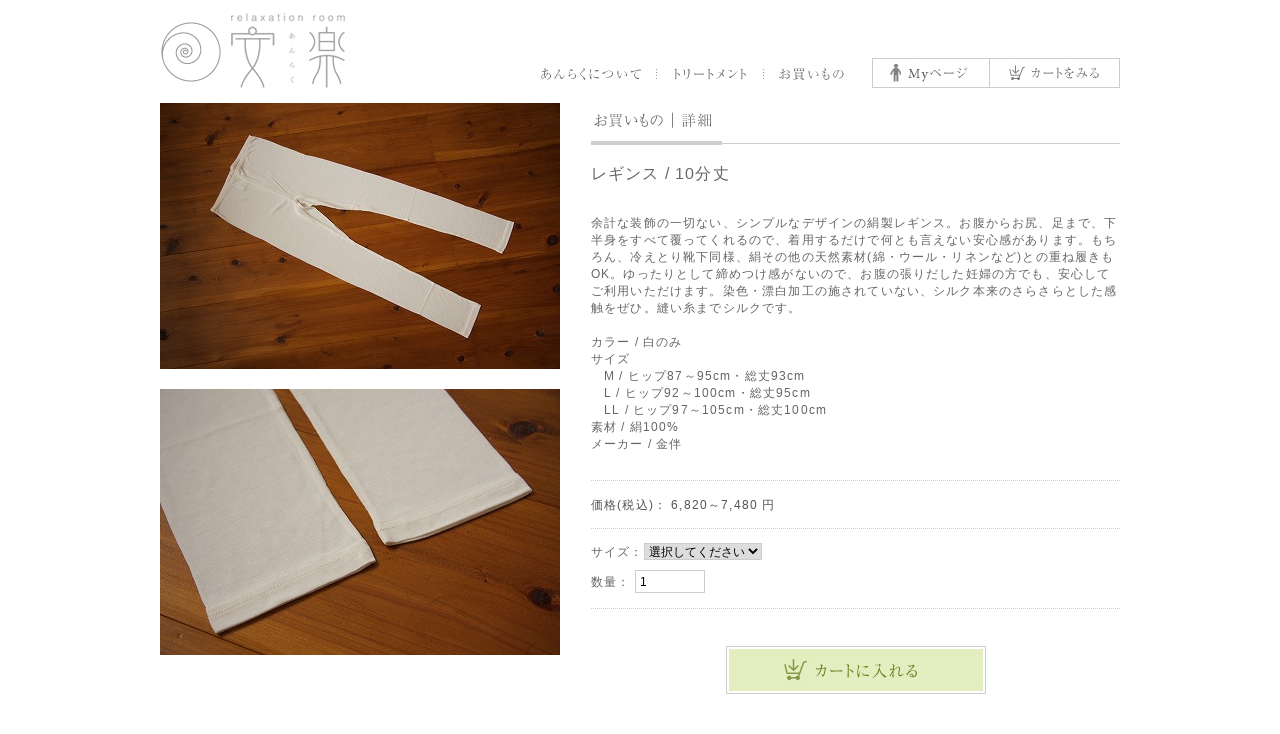

--- FILE ---
content_type: text/html; charset=UTF-8
request_url: https://anrak.net/products/detail.php?product_id=39
body_size: 4451
content:
<?xml version="1.0" encoding="UTF-8"?>
<!DOCTYPE html PUBLIC "-//W3C//DTD XHTML 1.0 Transitional//EN" "http://www.w3.org/TR/xhtml1/DTD/xhtml1-transitional.dtd">

<html xmlns="http://www.w3.org/1999/xhtml" lang="ja" xml:lang="ja" class="LC_Page_Products_Detail">
<head>
<meta http-equiv="Content-Type" content="text/html; charset=UTF-8" />
<meta http-equiv="Content-Script-Type" content="text/javascript" />
<meta http-equiv="Content-Style-Type" content="text/css" />
<link rel="stylesheet" href="/user_data/packages/anrak/css/import.css" type="text/css" media="all" />
<link rel="alternate" type="application/rss+xml" title="RSS" href="http://anrak.net/rss/" />
<script type="text/javascript" src="/js/css.js"></script>
<script type="text/javascript" src="/js/navi.js"></script>
<script type="text/javascript" src="/js/win_op.js"></script>
<script type="text/javascript" src="/js/site.js"></script>
<script type="text/javascript" src="/js/jquery-1.4.2.min.js"></script>
<title>relaxationroom 安楽 / レギンス / 10分丈</title>

<script type="text/javascript">//<![CDATA[
    classCategories = {"__unselected":{"__unselected":{"name":"\u9078\u629e\u3057\u3066\u304f\u3060\u3055\u3044","product_class_id":"280","product_type":"1"}},"5":{"#":{"classcategory_id2":"","name":"\u9078\u629e\u3057\u3066\u304f\u3060\u3055\u3044"},"#0":{"classcategory_id2":"0","name":"","stock_find":true,"price01":"","price02":"6,820","point":"0","product_code":"ANR0038-M","product_class_id":"280","product_type":"1"}},"36":{"#":{"classcategory_id2":"","name":"\u9078\u629e\u3057\u3066\u304f\u3060\u3055\u3044"},"#0":{"classcategory_id2":"0","name":" (\u54c1\u5207\u308c\u4e2d)","stock_find":false,"price01":"","price02":"6,820","point":"0","product_code":"ANR0038-L","product_class_id":"281","product_type":"1"}},"31":{"#":{"classcategory_id2":"","name":"\u9078\u629e\u3057\u3066\u304f\u3060\u3055\u3044"},"#0":{"classcategory_id2":"0","name":"","stock_find":true,"price01":"","price02":"7,480","point":"0","product_code":"ANR0038-LL","product_class_id":"282","product_type":"1"}}};function lnOnLoad(){fnSetClassCategories(document.form1, ""); }
    $(function(){
        lnOnLoad();
    });
//]]></script>

                                    <script type="text/javascript" src="/user_data/packages/anrak/js/common.js"></script>                        </head>

<!-- ▼BODY部 スタート -->

<body>

<noscript>
    <p>JavaScript を有効にしてご利用下さい.</p>
</noscript>

<div class="frame_outer">
    <a name="top" id="top"></a>

                            
<!--▼HEADER-->
<div id="header_wrap">
    <div id="header" class="clearfix">
        <div id="logo_area">
            <h1>
                <a href="/"><img src="/user_data/packages/anrak/img/common/logo.gif" alt="リラクゼーションルーム安楽" /><span>relaxationroom 安楽/商品詳細ページ</span></a>
            </h1>
        </div>
        <div id="header_utility">
            <div id="headerInternalColumn">
                                                </div>
            <div id="header_navi_01">
                <ul>
                    <li><a href="/abouts/"><img src="/user_data/packages/anrak/img/common/gloval_navi01_off.gif" alt="あんらくについて" /></a></li>
                    <li><a href="/menu.php"><img src="/user_data/packages/anrak/img/common/gloval_navi02_off.gif" alt="トリートメントメニュー" /></a></li>
                    <li><a href="/products/list.php"><img src="/user_data/packages/anrak/img/common/gloval_navi03_off.gif" alt="ショッピング" /></a></li>
                </ul>
            </div>
            <div id="header_navi_02">
                <ul>
                    <li class="mypage">
                        <a href="https://anrak.net/mypage/login.php" onmouseover="chgImg('/user_data/packages/anrak/img/common/btn_header_mypage_on.jpg','mypage');" onmouseout="chgImg('/user_data/packages/anrak/img/common/btn_header_mypage.jpg','mypage');"><img src="/user_data/packages/anrak/img/common/btn_header_mypage.jpg" alt="MYページ" name="mypage" id="mypage" /></a>
                    </li>
                    <li>
                        <a href="/cart/" onmouseover="chgImg('/user_data/packages/anrak/img/common/btn_header_cart_on.jpg','cartin');" onmouseout="chgImg('/user_data/packages/anrak/img/common/btn_header_cart.jpg','cartin');"><img src="/user_data/packages/anrak/img/common/btn_header_cart.jpg" alt="カートの中をみる" name="cartin" id="cartin" /></a>
                    </li>
                </ul>
            </div>
        </div>
    </div>
</div>
<!--▲HEADER-->        
    <div id="container" class="clearfix">

                        
                        
                <div
                            id="one_maincolumn"
                        class="main_column"
        >
                                    
            <!-- ▼メイン -->
            
<script type="text/javascript" src="/js/products.js"></script>
<script type="text/javascript" src="/js/jquery.facebox/facebox.js"></script>
<link rel="stylesheet" type="text/css" href="/js/jquery.facebox/facebox.css" media="screen" />
<script type="text/javascript">//<![CDATA[
    // 規格2に選択肢を割り当てる。
    function fnSetClassCategories(form, classcat_id2_selected) {
        var $form = $(form);
        var product_id = $form.find('input[name=product_id]').val();
        var $sele1 = $form.find('select[name=classcategory_id1]');
        var $sele2 = $form.find('select[name=classcategory_id2]');
        setClassCategories($form, product_id, $sele1, $sele2, classcat_id2_selected);
    }
    $(document).ready(function() {
        $('a.expansion').facebox({
            loadingImage : '/js/jquery.facebox/loading.gif',
            closeImage   : '/js/jquery.facebox/closelabel.png'
        });
    });
//]]></script>

<div id="undercolumn">
    <div id="undercolumn_detail">
    <form name="form1" id="form1" method="post" action="?">
    <input type="hidden" name="transactionid" value="e87068ddfc2a78d536fc7a23b04452e63ea9cd3a" />
    <div id="detailarea" class="clearfix">
        <div id="detailphotobloc">
            <div class="photo">
                                <!--★画像★-->
                                    <img src="/upload/save_image/01302348_510932ac2f885.jpg" width="400" height="266" alt="レギンス / 10分丈" class="picture" />
                            </div>
            <!--▼サブコメント-->
                                                                                <div class="sub_area clearfix">
                        <h3><!--★サブタイトル★--></h3>
                                                <!--▼サブ画像-->
                                                                            <div class="subtext"><!--★サブテキスト★--></div>
                            <div class="subphotoimg">
                                                        <img src="/upload/save_image/01302348_510932be8dd5f.jpg" alt="レギンス / 10分丈" width="400" height="266" />
                            </div>
                                                <!--▲サブ画像-->
                    </div>
                                                                                                                                                                                                                                                                                        <!--▲サブコメント-->
        </div>

        <div id="detailrightbloc">
            <h1><img src="/user_data/packages/anrak/img/detail/ttl_detail.gif" alt="お買いもの｜詳細" /></h1>
            <!--▼商品ステータス-->
                                    <!--▲商品ステータス-->

            <!--★商品コード★-->
            <dl class="product_code">
                <dt>商品コード：</dt>
                <dd>
                    <span id="product_code_default">
                                                    ANR0038-L～ANR0038-M
                                            </span><span id="product_code_dynamic"></span>
                </dd>
            </dl>

            <!--★商品名★-->
            <h2>レギンス / 10分丈</h2>
            
            <!--★詳細メインコメント★-->
            <div class="main_comment">余計な装飾の一切ない、シンプルなデザインの絹製レギンス。お腹からお尻、足まで、下半身をすべて覆ってくれるので、着用するだけで何とも言えない安心感があります。もちろん、冷えとり靴下同様、絹その他の天然素材(綿・ウール・リネンなど)との重ね履きもOK。ゆったりとして締めつけ感がないので、お腹の張りだした妊婦の方でも、安心してご利用いただけます。染色・漂白加工の施されていない、シルク本来のさらさらとした感触をぜひ。縫い糸までシルクです。<br />
<br />
カラー / 白のみ<br />
サイズ <br />
　M / ヒップ87～95cm・総丈93cm<br />
　L / ヒップ92～100cm・総丈95cm<br />
　LL / ヒップ97～105cm・総丈100cm<br />
素材 / 絹100%<br />
メーカー / 金伴</div>
            
            <div class="price_area">
            <!--★通常価格★-->
            
            <!--★販売価格★-->
            <dl class="sale_price">
                <dt>価格(税込)：</dt>
                <dd class="price">
                    <span id="price02_default">6,820～7,480</span><span id="price02_dynamic"></span>
                    円
                </dd>
            </dl>
            </div>

            <!--★ポイント★-->
            
                                    
            <!--▼メーカーURL-->
                        <!--▼メーカーURL-->

            <!--★関連カテゴリ★-->
            <dl class="relative_cat">
                <dt>関連カテゴリ：</dt>
                                    <dd>
                                                    <a href="/products/list.php?category_id=7">お買いもの</a>
                                                                        </dd>
                            </dl>

            <!--▼買い物かご-->

            <div class="cart_area clearfix">
            <input type="hidden" name="mode" value="cart" />
            <input type="hidden" name="product_id" value="39" />
            <input type="hidden" name="product_class_id" value="280" id="product_class_id" />
            <input type="hidden" name="favorite_product_id" value="" />

                                                <div class="classlist">
                        <!--▼規格1-->
                        <ul class="clearfix">
                            <li>サイズ：</li>
                            <li>
                                <select name="classcategory_id1" style="">
                                <option label="選択してください" value="__unselected">選択してください</option>
<option label="M" value="5">M</option>
<option label="L (品切れ中)" value="36">L (品切れ中)</option>
<option label="LL" value="31">LL</option>

                                </select>
                                                            </li>
                        </ul>
                        <!--▲規格1-->
                                            </div>
                
                <!--★数量★-->
                <dl class="quantity">
                    <dt>数量：</dt>
                    <dd><input type="text" class="box60" name="quantity" value="1" maxlength="9" style="" />
                                            </dd>
                </dl>

                <div class="cartin">
                    <div class="cartin_btn">
                        <div id="cartbtn_default">
                            <!--★カゴに入れる★-->
                            <a href="javascript:void(document.form1.submit())" onmouseover="chgImg('/user_data/packages/anrak/img/button/btn_cartin_on.jpg','cart');" onmouseout="chgImg('/user_data/packages/anrak/img/button/btn_cartin.jpg','cart');">
                                <img src="/user_data/packages/anrak/img/button/btn_cartin.jpg" alt="カートに入れる" name="cart" id="cart" /></a>
                        </div>
                    </div>
                </div>
                <div class="attention" id="cartbtn_dynamic"></div>
            
            <!--★お気に入り登録★-->
                    </div>

        <div id="shopping_guide" class="clearfix">
          <h3><img src="/user_data/packages/anrak/img/detail/ttl_guide.gif" alt="Shopping Guide"></h3>
          <ul>
            <li><a href="/guide.php#01"><img src="/user_data/packages/anrak/img/detail/guide01_off.gif" alt="ご注文の流れ"></a></li>
            <li><a href="/guide.php#02"><img src="/user_data/packages/anrak/img/detail/guide02_off.gif" alt="お支払について"></a></li>
            <li><a href="/guide.php#03"><img src="/user_data/packages/anrak/img/detail/guide03_off.gif" alt="配送・送料について"></a></li>
            <li><a href="/guide.php#05"><img src="/user_data/packages/anrak/img/detail/guide04_off.gif" alt="返品・キャンセルについて">   </a></li>
          </ul>
        </div>
    </div>
    <!--▲買い物かご-->

</div>
</form>
    <!--詳細ここまで-->
    
    </div>
</div>            <!-- ▲メイン -->

                                            </div>
        
                        
                        
    </div>

                
<!--▼FOOTER-->
<div id="footer_wrap">
    <div id="footer">
        <div id="social">
        
        </div>
        <div id="pagetop"><a href="#top"><img src="/user_data/packages/anrak/img/common/page_top.gif" alt="TOPへ" /></a></div>
        <div id="copyright"><img src="/user_data/packages/anrak/img/common/copyright.gif" alt="copyright © relaxation room anraku all rights reserved." /></div>
    </div>
</div>
<!--▲FOOTER-->                        <div id="footerbottomcolumn">
                                        <!-- ▼Google Analytics -->
                                    <script type="text/javascript">

  var _gaq = _gaq || [];
  _gaq.push(['_setAccount', 'UA-39615391-1']);
  _gaq.push(['_trackPageview']);

  (function() {
    var ga = document.createElement('script'); ga.type =
'text/javascript'; ga.async = true;
    ga.src = ('https:' == document.location.protocol ? 'https://ssl' :
'http://www') + '.google-analytics.com/ga.js';
    var s = document.getElementsByTagName('script')[0];
s.parentNode.insertBefore(ga, s);
  })();

</script>                                <!-- ▲Google Analytics -->
                                </div>
        </div>

</body><!-- ▲BODY部 エンド -->

</html>

--- FILE ---
content_type: text/css
request_url: https://anrak.net/user_data/packages/anrak/css/common.css
body_size: 2593
content:
@charset "utf-8";

/************************************************
 共通設定
************************************************ */
body {
    color: #666;
    font-family: Verdana,Arial,Helvetica,sans-serif;
    font-size: 72.5%;
    line-height: 150%;
    letter-spacing: 0.1em;
	overflow: scroll;
}

select {
    border: solid 1px #ccc;
}

/*写真*/
.picture {
    border: 1px solid #ccc;
}

/* ==============================================
 フレーム
=============================================== */
/* 全体を包括 */
.frame_outer {
    margin: 0 auto;
    width: 100%;
    text-align: center;
}

/* コンテンツ */
#container {
    margin: 0 auto;
    padding: 0 0 30px 0;
    width: 960px;
    background: #fff;
    text-align: left;
}

/* ==============================================
 カラム指定
=============================================== */
/* ヘッダーとフッターの上下
[注意]ブロック移動時はbloc.css内で調整が必要 */
#topcolumn,
#bottomcolumn,
#footerbottomcolumn {
    margin: 0 auto;
    padding: 0;
    width: 960px;
    background: #fff;
    text-align: left;
}

/* 中央カラム */
.main_column {
    padding: 0 0 20px;
}

/* サイドカラム */
#leftcolumn {
    float: left;
}
#rightcolumn {
    float: right;
}

/* 1カラム設定 */
#one_maincolumn {
    margin: 0 auto;
    width: 100%;
}

/* 2カラム設定 (メイン部が左) */
#two_maincolumn_left {
    float: left;
    width: 220px;
}

/* 2カラム設定 (メイン部が右) */
#two_maincolumn_right {
    width: 720px;
    float: right;
}

/* 3カラム設定 */
#three_maincolumn {
    padding-left: 0.5%;
    width: 59%;
    float: left;
}

/* 下層コンテンツ */
#undercolumn {
    width: 100%;
    margin: 0 0 30px 0;
}

/* ==============================================
 ユーティリティ
=============================================== */
/* フロート回り込み解除
----------------------------------------------- */
.clearfix:after {
    display: block;
    clear: both;
    height: 0px;
    line-height: 0px;
    visibility: hidden;
    content: ".";
}
.clearfix {
    display: block;
	/zoom: 1;
}
.clear {
    clear: both;
}

/* リンク指定
----------------------------------------------- */
a:link,
a:visited {
    color: #555454;
    text-decoration: none;
}
a:link:hover,
a[href]:hover {
    color: #000;
}
a:hover img {
	opacity:0.8;
	filter:alpha(opacity=80);
	-ms-filter: "alpha( opacity=80 )";
}

/* フォント
----------------------------------------------- */
h1,
h2,
h3,
h4,
h5 {
    font-size: 100%;
    line-height: 150%;
}
.sale_price {
    color: #555;
}
.normal_price {
    font-size: 90%;
}
.point {
    color: #f00;
    font-weight: bold;
}
.user_name {
    font-weight: bold;
}
.recommend_level {
    color: #ecbd00;
}

.attention {
    color: #f00;
}
.hissu img {
	margin: 0 0 1px 10px;
	vertical-align: bottom;
}
.attentionSt {
    color: #f00;
    font-weight: bold;
}
.st {
    font-weight: bold;
}
.mini {
    font-size: 90%;
}

/* 行揃え
----------------------------------------------- */
.alignC {
    text-align: center;
}
.alignR {
    text-align: right;
}
.alignL {
    text-align: left;
}
.pricetd em {
    font-weight: bold;
}

/* フォーム
----------------------------------------------- */
input[type='text'],
input[type='password'],
.select,
textarea {
    border: solid 1px #ccc;
    padding: 4px;
}

.box40 {
    width: 40px;
}
.box60 {
    width: 60px;
}
.box100 {
    width: 100px;
}
.box120 {
    width: 120px;
}
.box140 {
    width: 140px;
}
.box145 {
    width: 145px;
}
.box150 {
    width: 150px;
}
.box240 {
    width: 240px;
}
.box300 {
    width: 300px;
}
.box320 {
    width: 320px;
}
.box350 {
    width: 350px;
}
.box380 {
    width: 380px;
}
.box450 {
    width: 450px;
}

/* フォームが縦に重なり合う場合に併用する余白 */
.top {
    margin-bottom: 5px;
}

.ng_top {
    margin-bottom: 0 !important;
}

/* マージン
----------------------------------------------- */

.mb {
	margin-bottom: 1em;
}

/* タイトル
----------------------------------------------- */
h2.title {
    margin-bottom: 10px;
    padding: 5px 8px 8px;
    background: url("../img/background/bg_tit_sub_01.jpg") repeat-x left bottom;
    font-size: 170%;
}

#two_maincolumn_right .sub_area h3,
#two_maincolumn_left .sub_area h3,
#three_maincolumn .sub_area h3,
#undercolumn_login .login_area h3,
#undercolumn_shopping h3,
#mypagecolumn h3,
#undercolumn_cart h3 {
    margin: 0 0 10px 0;
    padding: 5px 0 10px;
    background: url("../img/background/line_01.gif") repeat-x left bottom;
    font-size: 120%;
}

div#undercolumn_login .login_area h4 {
    padding-left: 15px;
    background: url("../img/icon/ico_arrow_05.gif") no-repeat left;
}

/* ==============================================
 ヘッダー
=============================================== */
/* レイアウト
----------------------------------------------- */
#header_wrap {
    min-height: 100px;
	margin-bottom: 3px;
}
#header {
    margin: auto;
    width: 960px;
	height: 100px;
	position: relative;
}
#logo_area {
    float: left;
    width: 378px;
    text-align: left;
}
#header_utility {
    float: right;
    width: 582px;
	padding-bottom: 10px;
}
#errorHeader {
    color: #F00;
    font-weight: bold;
    font-size: 12px;
    background-color: #FEB;
    text-align: center;
    padding: 5px;
}

/* ロゴ
----------------------------------------------- */
#site_description {
    font-size: 90%;
}
#logo_area h1 {
    width: 378px;
    height: 33px;
}
#logo_area h1 span {
    display: none; /* テキストロゴ非表示 */
}

/* ヘッダーナビ
----------------------------------------------- */
div#header_navi_01 {
    float: left;
    width: 310x;
    height: 30px;
	padding-top: 18px;
}
div#header_navi_01 ul li {
    display: block;
    float: left;
}
div#header_navi_02 {
    float: right;
    width: 248px;
    height: 30px;
	padding-top: 18px;
}
div#header_navi_02 ul li {
    display: block;
    float: left;
}

/* ==============================================
 フッター
=============================================== */
#footer_wrap {
    margin: 0 auto;
    width: 960px;
	padding-bottom: 5px;
}
#footer {
    margin: auto;
    width: 960px;
    height: 53px;
    border-bottom: solid 1px #cecece;
	position: relative;
}
#pagetop {
    width: 40px;
	position: absolute;
	top: 0;
	right: 0;
}
#copyright {
	text-align: center;
    font-size: 97%;
	padding-top: 25px;
}
#social {
    width: 220px;
	position: absolute;
	top: 0;
	left: 0;
}

/* ==============================================
 パーツ
=============================================== */
/* ボタン
----------------------------------------------- */
.btn_area {
    margin-top: 10px;
    width: 100%;
    text-align: center;
}

.btn_area li {
    padding-right: 10px;
    display: inline;
}


/* 完了メッセージ
----------------------------------------------- */
div#complete_area {
    margin-bottom: 20px;
}
div#complete_area .message,
div#undercolumn_entry .message {
    margin-bottom: 20px;
    line-height: 150%;
    font-weight: bold;
    font-size: 120%;
}
div#complete_area .shop_information {
    margin-top: 40px;
    padding: 20px 0 0 0;
    border-top: solid 1px #ccc;
}
div#complete_area .shop_information .tel {
    margin-bottom: 26px;
	text-align: center;
}

/* Tipsy
----------------------------------------------- */
.tipsy {
    padding: 5px;
    font-size: 10px;
    position: absolute;
    z-index: 100000;
}
.tipsy-inner {
    padding: 5px 8px 4px 8px;
    background-color: black;
    color: white;
    max-width: 200px;
    text-align: center;
}
.tipsy-inner {
    border-radius: 3px;
    -moz-border-radius: 3px;
    -webkit-border-radius: 3px;
}
.tipsy-arrow {
    position: absolute;
    background: url('../img/ajax/tipsy.gif') no-repeat top left;
    width: 9px;
    height: 5px;
}
.tipsy-n .tipsy-arrow {
    top: 0;
    left: 50%;
    margin-left: -4px;
}
.tipsy-nw .tipsy-arrow {
    top: 0;
    left: 10px;
}
.tipsy-ne .tipsy-arrow {
    top: 0;
    right: 10px;
}
.tipsy-s .tipsy-arrow {
    bottom: 0;
    left: 50%;
    margin-left: -4px;
    background-position: bottom left;
}
.tipsy-sw .tipsy-arrow {
    bottom: 0;
    left: 10px;
    background-position: bottom left;
}
.tipsy-se .tipsy-arrow {
    bottom: 0;
    right: 10px;
    background-position: bottom left;
}
.tipsy-e .tipsy-arrow {
    top: 50%;
    margin-top: -4px;
    right: 0;
    width: 5px;
    height: 9px;
    background-position: top right;
}
.tipsy-w .tipsy-arrow {
    top: 50%;
    margin-top: -4px;
    left: 0;
    width: 5px;
    height: 9px;
}

/* showcase
----------------------------------------------- */
#showcase {
	margin-bottom: 26px;
}

.top_showcase {
	width: 2000px;
	height: 400px;
	margin-left: -520px;
	position: relative;
}
.top_showcase img {
	position:absolute;
	left:0;
	top:0;
}

/* sidebar
----------------------------------------------- */

.side_navi {
	margin-bottom: 30px;
}

.side_navi dt {
	padding: 0;
	margin: 0;
	margin-bottom: 10px;
}

.side_navi dd {
	padding: 0;
	margin: 0;
}


--- FILE ---
content_type: text/css
request_url: https://anrak.net/user_data/packages/anrak/css/contents.css
body_size: 4497
content:
@charset "utf-8";

/************************************************
 各ページコンテンツ用
************************************************ */
/* ==============================================
▼TOP
=============================================== */
/* メインイメージ
----------------------------------------------- */
#main_image {
    margin-bottom: 10px;
    text-align: center;
}

/* ==============================================
▼下層
=============================================== */
div#undercolumn h2 {
	margin-bottom: 24px;
}

/* ==============================================
▼ガイド
=============================================== */
/* あんらくについて
----------------------------------------------- */
div#undercolumn_abouts .abouts_list li {
	border-bottom: 1px solid #cecece;
	padding-bottom: 17px;
	margin-bottom: 17px;
}
div#undercolumn_abouts .abouts_list .left {
	width: 230px;
	float: left;
}
div#undercolumn_abouts .abouts_list .right {
	width: 467px;
	float: right;
	text-align: left;
}
div#undercolumn_abouts .abouts_list .right h3 {
	margin-bottom: 24px;
}

/* トリートメントメニュー
----------------------------------------------- */
div#undercolumn_menu .lead {
	margin: 0 auto 37px;
	font-size: 14px;
	line-height: 1.8;
	text-align: center;
}
div#undercolumn_menu .menu_list ul {
	border-top: 1px solid #cecece;
	padding-top: 13px;
}
div#undercolumn_menu .menu_list li {
	border-bottom: 1px solid #cecece;
	padding-bottom: 14px;
	margin-bottom: 13px;
}
div#undercolumn_menu .menu_list dt {
	width: 135px;
	float: left;
	font-size: 13px;
	padding: 2px 6px;
}
div#undercolumn_menu .menu_list dd {
	width: 564px;
	float: right;
	text-align: left;
}

/* プライバシーポリシー
----------------------------------------------- */
div#undercolumn_privacy .lead {
	margin-bottom: 31px;
}
div#undercolumn_privacy dt {
	font-size: 14px;
	font-weight: bold;
	margin-bottom: 18px;
}
div#undercolumn_privacy dd {
	padding-left: 1em;
	margin-bottom: 33px;
}
div#undercolumn_privacy .date {
	text-align: right;
	margin-right: 10px;
}

/* 特定商取引法
----------------------------------------------- */
div#undercolumn_order table {
	margin-top: 0;
}
div#undercolumn_order th,
div#undercolumn_order td {
	border-top: 1px solid #eee;
	border-bottom: 1px solid #eee;
	padding: 20px 0;
	vertical-align: top;
}
div#undercolumn_order table,
div#undercolumn_order .end th,
div#undercolumn_order .end td {
	border-bottom: none;
}

/* 営業日とアクセス
----------------------------------------------- */
div#undercolumn_access .access_text {
	margin-bottom: 26px;
}
div#undercolumn_access .access_text .left {
	width: 447px;
	float: left;
	padding: 0 10px;
}

div#undercolumn_access .access_text .left strong {
	line-height: 1.9;
}
div#undercolumn_access .access_text .right {
	width: 230px;
	float: right;
	text-align: left;
}
div#undercolumn_access .map {
	width: 700px;
	padding: 9px;
	border: 1px solid #cecece;
}

/* お買い物ガイド
----------------------------------------------- */
div#undercolumn_guide table {
	padding: 0;
	margin: 0;
}
div#undercolumn_guide .ltd {
	width: 25%;
	padding: 16px 0px 10px 0px;
	vertical-align: top;
}
div#undercolumn_guide .rtd {
	width: 75%;
	padding: 0px;
	vertical-align: top;
}
div#undercolumn_guide table td .koumoku {
	width: 100%;
	padding: 10px 0;
	border: none;
}
div#undercolumn_guide table td .koumoku th {
	width: 20%;
	border: none;
	border-bottom: 1px solid #ccc;
	vertical-align: top;
}
div#undercolumn_guide table td .koumoku td {
	width: 80%;
	border: none;
	border-bottom: 1px solid #ccc;
}
div#undercolumn_guide table td .end th,
div#undercolumn_guide table td .end td {
	border-bottom: none;
}
div#undercolumn_guide table td .koumoku td .souryou {
	width: 100%;
	border: 1px solid #ccc;
	padding: 0;
}
div#undercolumn_guide table td .koumoku td .souryou th,
div#undercolumn_guide table td .koumoku td .souryou td {
	border: 1px solid #ccc;
	padding: 5px;
}
div#undercolumn_guide table td .koumoku td .souryou th {
	width: 30px;
	font-size:11px;
	text-align: center;
	vertical-align: middle;
	line-height: 1.3;
}
div#undercolumn_guide table td .koumoku td .souryou td {
	font-size:9px;
	text-align: center;
	vertical-align: middle;
	line-height: 1.3;
}

/* お問合わせ
----------------------------------------------- */
div#undercolumn_contact {
    margin: 0 auto;
    width: 100%;
}
div#undercolumn_contact .lead {
	padding: 0 10px;
	margin-bottom: 55px;
}
div#undercolumn_contact .confirm_lead {
	text-align: center;
	padding: 10px 10px 26px;
}
div#undercolumn_contact .confirm_tbl {
	border: 1px solid #cecece;
	padding: 3px 5px;
	margin-bottom: 26px;
}
div#undercolumn_contact h3 {
	margin-bottom: 32px;
}
div#undercolumn_contact table {
	border: none;
}
div#undercolumn_contact th {
	text-align: right;
	vertical-align: top;
	border: none;
	padding: 10px 25px 10px 10px;
}
div#undercolumn_contact td {
	border: none;
	padding: 5px;
}
.zipimg img {
    vertical-align: middle;
}

/* ==============================================
▼MYページ
=============================================== */
/* 共通設定
----------------------------------------------- */
div#mypagecolumn {
    width: 100%;
}

div#mynavi_area {
    width: 100%;
}

div#mycontents_area {
    width: 100%;
}
div#mynavi_area .mynavi_list {
    margin-bottom: 20px;
    width: 100%;
}
div#mynavi_area .mynavi_list li {
    margin: 0 0 5px 0;
    float: left;
}

div#mynavi_area div.point_announce {
    margin-bottom: 30px;
    padding: 10px;
    border: solid 1px #cecece;
}

div#mycontents_area p.inforamtion {
    margin-bottom: 20px;
}

div#mypagecolumn h4 {
    margin: 10px auto;
    border-bottom: 1px solid #999;
    text-align: left;
    font-size: 120%;
}


/* 購入履歴一覧/詳細
----------------------------------------------- */
div#mycontents_area div.mycondition_area {
    margin: 0 auto 20px 0;
    padding: 10px;
    border: solid 1px #ccc;
    width: 97%;
    background: #f9f9f9;
}
div#mycontents_area div.mycondition_area p {
    float: left;
}
div#mycontents_area div.mycondition_area .btn {
    width: 160px;
    margin-top: 15px;
	margin-right: 20px;
    float: right;
}
.add_address {
    margin-bottom: 20px;
}


/* 会員登録内容変更/退会
----------------------------------------------- */
div#mycontents_area .message_area {
    margin: 30px auto;
    padding: 30px;
    border: 1px solid #ccc;
    text-align: center;
}

div#mycontents_area .message_area p {
    margin-bottom: 20px;
}

/* ==============================================
▼会員登録
=============================================== */
div#undercolumn_entry {
    width: 100%;
}

div#undercolumn_entry .kiyaku_text {
    margin: 20px auto;
    padding: 10px;
    border: solid 1px #ccc;
    width: 94%;
    background: #fff;
}


/* ==============================================
▼ログイン
=============================================== */
div#undercolumn_login {
    margin: 0 auto;
    width: 100%;
}

div#undercolumn_login .login_area {
    margin-bottom: 30px;
}

div#undercolumn_login .login_area .inputbox {
    margin: 15px auto 15px auto;
    padding: 15px 20px 10px 20px;
    background: #f0f0f0;
}

div#undercolumn_login .login_area .inputbox .btn_area {
    margin-top: 0;
}


/* ==============================================
▼エラー
=============================================== */
div#undercolumn_error .message_area {
    width: 80%;
    margin: 30px auto;
    padding: 30px;
    border: 1px solid #ccc;
    text-align: center;
}

div#undercolumn_error .message_area .error {
    padding: 120px 0;
}


/* ==============================================
▼商品一覧
=============================================== */
#undercolumn_item .pagenumber,
#undercolumn_item .pagenumber_area,
#undercolumn_item .detail_btn,
#undercolumn_item .status_icon,
#undercolumn_item .pricebox,
#undercolumn_item .listcomment,
#undercolumn_item .cart_area,
#undercolumn_item .pagenumber {
	display: none !important;
}
#undercolumn_item .item_list {
	width: 740px;
	margin-right: -20px;
	overflow: hidden;
	_zoom: 1;
}
#undercolumn_item .item_list .list_area {
	width: 132px;
	float: left;
	text-align: center;
	margin: 0 15px 17px 0;
	overflow: hidden;
}
#undercolumn_item .item_list .list_area h3 {
	width: 112px;
	text-align: center;
	padding: 10px;
	font-weight: normal;
	font-size: 12px;
}
#undercolumn_item .item_list .list_area img {
	max-width: 132px;
	max-height: 132px;
}
#undercolumn_item .item_list .listphoto {
	width: 132px;
	float: none;
}
#undercolumn_item .item_list .listphoto img{
	border: none;
}
#undercolumn_item .item_list .listrightbloc {
	float: none;
}


/* ページ送り
----------------------------------------------- */
.pagenumber_area {
    padding-bottom: 10px;
    background: url("../img/background/line_dot_01.gif") repeat-x bottom ;
}
.pagecond_area {
    margin-bottom: 20px;
    padding: 10px;
}
.pagenumber_area {
    margin: 20px 0;
}
.pagecond_area {
    border: 1px solid #ccc;
}
.pagenumber_area .navi {
    width: 100%;
    text-align: left;
}
.pagenumber_area .navi li {
    display: inline;
}
.pagenumber_area .change {
    float: right;
    text-align: right;
    white-space: nowrap;
}

/* レイアウト
----------------------------------------------- */
div.list_area {
    padding: 0 0 30px 0;
    width: 100%;
    overflow: auto;
}

div.listphoto {
    float: left;
}

/* メインカラム用 1カラム時*/
#one_maincolumn div.listrightbloc {
    float: right;
    width: 74%;
}

/* メインカラム用 2カラム時*/
#two_maincolumn_right div.listrightbloc,
#two_maincolumn_left div.listrightbloc {
    float: right;
    width: 80%;
}

/* メインカラム用 3カラム時*/
#three_maincolumn div.listrightbloc {
    float: right;
    width: 74%;
}

/* 商品情報 各種設定
----------------------------------------------- */
/* 商品ステータス */
div.listrightbloc ul.status_icon {
    margin-bottom: 10px;
    width: 100%;
}
div.listrightbloc ul.status_icon li {
    margin-right: 5px;
    float: left;
}

/* 商品名 */
div.listrightbloc h3 {
    font-weight: bold;
    font-size: 120%;
}

/* コメント */
div.listrightbloc .listcomment {
    margin: 0 0 10px 0;
    text-align: left;
}

/* 商品詳細を見る */
div.listrightbloc .detail_btn {
    margin-bottom: 20px;
}

/* 価格 */
div.listrightbloc .pricebox {
    margin: 0 0 10px 0;
}

/* 買い物かご */
div.listrightbloc .cart_area {
    padding: 10px;
    border: 1px solid #cef0f4;
    background-color: #ecf5ff;
    width: 94%;
}

/* 規格 */
div.listrightbloc .classlist {
    margin-bottom: 10px;
    padding-bottom: 10px;
    background: url("../img/background/line_dot_02.gif") repeat-x bottom ;
}
div.listrightbloc dl {
    width: 100%;
}
div.listrightbloc dt {
    display: inline-block;
    vertical-align: top;
}
div.listrightbloc dd {
    padding-bottom: 10px;
    display: inline-block;
}
div.listrightbloc dd p.attention {
    margin-top: 5px;
}

/* カゴに入れる */
div.listrightbloc .cartin {
    margin: 0;
    float :right;
}
div.listrightbloc .cartin .quantity {
    padding: 3px 10px 0 0;
    width: 150px;
    float :left;
    text-align: right;
}
div.listrightbloc .cartin .quantity .box {
    width: 70px;
}
div.listrightbloc .cartin_btn {
    width: 160px;
    float :left;
}

/* ==============================================
▼商品詳細
=============================================== */
/* レイアウト

    tplファイルのマークアップが同じ項目
    *1カラム時 [one_maincolumn]
    *2カラム時 [two_maincolumn_left]
               [two_maincolumn_right]
    *3カラム時 [three_maincolumn]

----------------------------------------------- */
#detailarea,
.sub_area {
    margin-bottom: 20px;
    width: 100%;
}

/* レイアウト
----------------------------------------------- */
/* 1カラム用 */
#one_maincolumn div#detailphotobloc {
    width: 400px;
    float: left;
}
#one_maincolumn #detailrightbloc {
	width: 529px;
    float: right;
}
#one_maincolumn div.subtext {
    margin-bottom: 20px;
}
#one_maincolumn p.subtext {
    margin-bottom: 20px;
}

/* 2カラム用 */
#two_maincolumn_left div#detailphotobloc,
#two_maincolumn_right div#detailphotobloc {
    float: left;
    width: 37%;
}
#two_maincolumn_left #detailrightbloc,
#two_maincolumn_right #detailrightbloc {
    float: right;
    width: 63%;
}
#two_maincolumn_left div.subtext,
#two_maincolumn_right div.subtext {
    margin-bottom: 20px;
    float: left;
    width: 73%;
}
#two_maincolumn_left p.subtext,
#two_maincolumn_right p.subtext {
    margin-bottom: 20px;
}
#two_maincolumn_left div.subphotoimg,
#two_maincolumn_right div.subphotoimg {
    float: right;
    width: 25%;
    text-align: right;
}

/* 3カラム用 */
#three_maincolumn div#detailphotobloc {
    float: left;
    width: 49%;
}
#three_maincolumn #detailrightbloc {
    float: right;
    width: 50%;
}
#three_maincolumn div.subtext {
    margin-bottom: 20px;
    float: left;
    width: 63%;
}
#three_maincolumn p.subtext {
    margin-bottom: 20px;
}
#three_maincolumn div.subphotoimg {
    float: right;
    width: 35%;
    text-align: right;
}

/* 商品情報 各種設定
----------------------------------------------- */
#detailphotobloc .picture {
	border: none !important;
}
#detailrightbloc {
	position: relative;
}
#detailrightbloc .product_code,
#detailrightbloc ul.status_icon,
#detailrightbloc .normal_price,
#detailrightbloc .point,
#detailrightbloc .maker,
#detailrightbloc .comment1,
#detailrightbloc .relative_cat {
	display: none !important;
}
#detailrightbloc h1 {
	margin-bottom: 13px;
}
#detailrightbloc h2 {
	width: 340px;
    padding: 4px 0;
    font-size: 16px;
	font-weight: normal;
}
#detailrightbloc .point,
#detailrightbloc .relative_cat {
    margin: 0 0 10px 0;
    padding: 0 0 10px 0;
    background: url("../img/background/line_dot_01.gif") repeat-x bottom ;
}
#detailrightbloc .main_comment {
	border-bottom: 1px dotted #cecece;
	padding-bottom: 28px;
    margin-bottom: 15px;
}

/* 商品コード */
#detailrightbloc .product_code dt,
#detailrightbloc .product_code dd {
    display: inline;
}

/* 商品ステータス */
#detailrightbloc ul.status_icon {
    margin-bottom: 10px;
    width: 100%;
}
#detailrightbloc ul.status_icon li {
    margin-right: 5px;
    margin-bottom: 3px;
    float: left;
}

#detailrightbloc .price_area {
	border-bottom: 1px dotted #cecece;
	padding-bottom: 15px;
	margin-bottom: 14px;
}

/* 通常価格 */
#detailrightbloc .normal_price dt,
#detailrightbloc .normal_price dd {
    display: inline;
}

/* 販売価格 */
#detailrightbloc .sale_price dt,
#detailrightbloc .sale_price dd {
    display: inline;
}

/* ポイント */
#detailrightbloc .point dt,
#detailrightbloc .point dd {
    display: inline;
}

/* 規格 */
#detailrightbloc div.classlist {
    margin-bottom: 10px;
    width: 100%;
}
#detailrightbloc .classlist {
    margin-bottom: 5px;
}
#detailrightbloc ul {
    margin-bottom: 10px;
    width: 100%;
}
#detailrightbloc ul li {
    vertical-align: top;
    float: left;
}

/* メーカー */
#detailrightbloc .maker dt,
#detailrightbloc .maker dd {
    display: inline;
}

/* メーカーURL */
#detailrightbloc .comment1 dt,
#detailrightbloc .comment1 dd {
    display: inline;
}

/* 関連カテゴリ */
#detailrightbloc .relative_cat dd {
    margin-left: 1em;
}

/* 買い物かご */
#detailrightbloc .quantity {
	padding-bottom: 15px;
	border-bottom: 1px dotted #cecece;
	margin-bottom: 37px;
}
#detailrightbloc .quantity dt,
#detailrightbloc .quantity dd {
    display: inline;
}
#detailrightbloc .cartin {
    text-align: center;
}
#detailrightbloc .cartin_btn {
    text-align: center;
	margin-bottom: 55px;
}
#detailrightbloc .favorite_btn {
	position: absolute;
	top: 48px;
	right: 0;
}


/* お客様の声
----------------------------------------------- */
div#customervoice_area {
    clear: both;
    padding: 35px 0 0 0;
}

div#customervoice_area h2 {
    margin-bottom: 20px;
    padding: 6px 0 8px 10px;
    border-top: solid 1px #f90;
    background: url('../img/background/bg_tit_sub_01.jpg') repeat-x left bottom;
}

div#customervoice_area .review_bloc {
    margin-bottom: 20px;
    padding: 10px;
    background-color: #f6f6f6;
}

div#customervoice_area .review_bloc p {
    padding-top: 3px;
    margin-right: 10px;
    float: left;
}

div#customervoice_area review_bloc .review_btn {
    float: right;
    width: 160px;
}

div#customervoice_area ul li {
    padding-bottom: 15px;
    margin-bottom: 15px;
    background: url("../img/background/line_dot_01.gif") repeat-x bottom ;
}

div#customervoice_area .voicetitle {
    margin-bottom: 5px;
    color: #333;
    font-weight: bold;
}

div#customervoice_area .voicedate {
    margin-bottom: 10px;
}


/* 関連商品（商品部分はbloc.cssのおすすめ商品と共通）
----------------------------------------------- */
div#whobought_area {
    clear: both;
    padding: 35px 0 0 0;
}

div#whobought_area h2 {
    border-top: solid 1px #f90;
    background: url('../img/background/bg_tit_sub_01.jpg') repeat-x left bottom;
    padding: 5px 0 8px 10px;
    font-size: 14px;
}


/* ***********************************************
▼カートの中
/*********************************************** */
/* 現在のカゴの中
----------------------------------------------- */
div#undercolumn_cart .lead {
	font-size: 16px;
	text-align: center;
	line-height: 1.8;
}
div#undercolumn_cart .point_announce {
    padding: 20px;
    margin-bottom: 20px;
    border: solid 1px #cecece;
    font-size: 120%;
    text-align: center;
    line-height: 140%;
}
div#undercolumn_cart .totalmoney_area {
    margin-bottom: 20px;
}

div#undercolumn_cart p {
    margin: 10px 5px;
}

div#undercolumn ul#quantity_level li {
    padding: 3px;
    display: inline;
}

div#undercolumn .empty {
    text-align: left;
}

div.form_area {
    margin-bottom: 30px;
}


/* お客様情報入力
----------------------------------------------- */
div#undercolumn_customer {
}

.flow_area {
    margin: 0 0 20px 0;
}

div#undercolumn_customer th em {
    color: #000;
    font-weight: bold;
}


/* お支払い方法・お届け時間等の指定
----------------------------------------------- */
div#undercolumn_shopping .pay_area {
    margin: 0 auto 30px;
    width: 100%;
}
div#undercolumn_shopping .pay_area02 {
    margin: 40px auto 30px auto;
}
div#undercolumn_shopping .pay_area02 .txtarea {
    margin: 5px 0 0 0;
    padding: 2px;
    border: 1px solid #ccc;
    width: 99%;
    height: 150px;
}
div#undercolumn_shopping .pay_area02 .select-msg {
    margin-bottom: 10px;
}

div#undercolumn_shopping .point_area {
    margin: 40px auto 0 auto;
}

div#undercolumn_shopping .point_area .point_announce {
    padding: 20px;
    border: 1px solid #cecece;
}

div#undercolumn_shopping .point_area p {
    margin-bottom: 20px;
}

div#undercolumn_shopping .point_area .point_announce li {
    margin-bottom: 5px;
}


/* お届け先の指定
----------------------------------------------- */
#address_area {
    margin-bottom: 10px;
    width: 100%;
}

#address_area .information {
    width: 65%;
    float: left;
}

#undercolumn_shopping .information {
    margin-bottom: 15px;
}

#address_area .add_multiple {
    padding: 15px 10px;
    border: 1px solid #ccc;
    float: right;
    width: 30%;
    color: #666;
    background: #efefef;
    text-align: center;
    font-weight: bold;
}

#address_area .add_multiple p {
    margin-bottom: 10px;
}

#address_area p.addbtn {
    font-weight: bold;
    font-size: 10px;
}


/* ==============================================
▼検索結果
=============================================== */
p.condition_area {
    margin: 0 auto;
    padding: 5px;
    border: solid 1px #333;
    width: 566px;
}

/* ==============================================
▼クレジットカード
=============================================== */
#settlement_form,
#settlement_form table {
    width: 640px !important;
    margin: 0 auto !important;
    font-size: 12px !important;
}

#settlement_form table .SETL_COL_1,
#settlement_form table .SETL_COL_2,
#settlement_form table .SETL_COL_3 {
    font-size: 12px !important;
    font-weight: normal !important;
    padding: 10px 0 !important;
}

#settlement_form table td.SETL_BORDER table,
#settlement_form table td.SETL_BORDER table tr,
#settlement_form table td.SETL_BORDER table td {
    border: none !important;
		padding: 0 !important;
		margin: 0 !important;
		font-size: 12px !important;
}

#settlement_form table td.SETL_BORDER table img {
		vertical-align: top !important;
}

#settlement_form .SETL_COL_NOTE {
    width: 640px;
    font-size: 12px !important;
		padding: 20px 0 !important;
		border-bottom: 1px solid #ccc !important;
		margin: 0 auto 15px !important;
}

#settlement_form input[type="submit"] {
		font-size: 12px !important;
}


--- FILE ---
content_type: application/javascript
request_url: https://anrak.net/user_data/packages/anrak/js/common.js
body_size: 369
content:
$(function(){
     $("#pagetop a").click(function(){
     $('html,body').animate({ scrollTop: $($(this).attr("href")).offset().top }, 'slow','swing');
     return false;
     })

     $('a img').hover(function(){
        $(this).attr('src', $(this).attr('src').replace('_off', '_on'));
          }, function(){
             if (!$(this).hasClass('currentPage')) {
             $(this).attr('src', $(this).attr('src').replace('_on', '_off'));
        }
   });
});